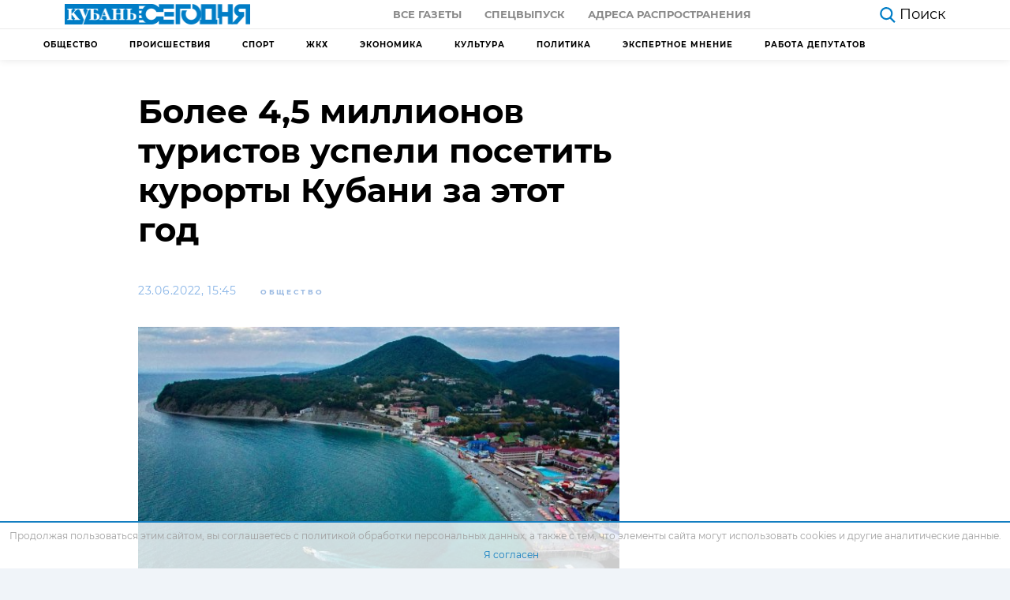

--- FILE ---
content_type: text/html; charset=UTF-8
request_url: https://kubantoday.ru/bolee-4-5-millionov-turistov-uspeli-posetit-kurorty-kubani-za-jetot-god/
body_size: 16680
content:
<!DOCTYPE html>
<html lang="ru-RU">
<head>
<meta charset="UTF-8">
<meta name="viewport" content="width=device-width, initial-scale=1.0">
<meta http-equiv="X-UA-Compatible" content="ie=edge">
<meta name="pmail-verification" content="78e05710ddc6927b70b4501422b72dc0">
<meta name="zen-verification" content="QR21d5ORdx3xj3MLCzqMOJtRN4ePSqYcTdcWoyDf5QToL2w9PbR7G3B7W4z48QrN" />
<title>Более 4,5 миллионов туристов успели посетить курорты Кубани за этот год &#8212; Кубань Сегодня</title>
<meta name='robots' content='max-image-preview:large' />
<style>img:is([sizes="auto" i], [sizes^="auto," i]) { contain-intrinsic-size: 3000px 1500px }</style>
<link rel="alternate" type="application/rss+xml" title="Кубань Сегодня &raquo; Лента комментариев к &laquo;Более 4,5 миллионов туристов успели посетить курорты Кубани за этот год&raquo;" href="https://kubantoday.ru/bolee-4-5-millionov-turistov-uspeli-posetit-kurorty-kubani-za-jetot-god/feed/" />
<link rel='stylesheet' id='dashicons-css' href='https://kubantoday.ru/wp-includes/css/dashicons.min.css?ver=6.8.3'  media='all' />
<link rel='stylesheet' id='post-views-counter-frontend-css' href='https://kubantoday.ru/wp-content/plugins/post-views-counter/css/frontend.min.css?ver=1.5.5'  media='all' />
<link rel='stylesheet' id='wp-block-library-css' href='https://kubantoday.ru/wp-includes/css/dist/block-library/style.min.css?ver=6.8.3'  media='all' />
<style id='classic-theme-styles-inline-css' >
/*! This file is auto-generated */
.wp-block-button__link{color:#fff;background-color:#32373c;border-radius:9999px;box-shadow:none;text-decoration:none;padding:calc(.667em + 2px) calc(1.333em + 2px);font-size:1.125em}.wp-block-file__button{background:#32373c;color:#fff;text-decoration:none}
</style>
<style id='global-styles-inline-css' >
:root{--wp--preset--aspect-ratio--square: 1;--wp--preset--aspect-ratio--4-3: 4/3;--wp--preset--aspect-ratio--3-4: 3/4;--wp--preset--aspect-ratio--3-2: 3/2;--wp--preset--aspect-ratio--2-3: 2/3;--wp--preset--aspect-ratio--16-9: 16/9;--wp--preset--aspect-ratio--9-16: 9/16;--wp--preset--color--black: #000000;--wp--preset--color--cyan-bluish-gray: #abb8c3;--wp--preset--color--white: #ffffff;--wp--preset--color--pale-pink: #f78da7;--wp--preset--color--vivid-red: #cf2e2e;--wp--preset--color--luminous-vivid-orange: #ff6900;--wp--preset--color--luminous-vivid-amber: #fcb900;--wp--preset--color--light-green-cyan: #7bdcb5;--wp--preset--color--vivid-green-cyan: #00d084;--wp--preset--color--pale-cyan-blue: #8ed1fc;--wp--preset--color--vivid-cyan-blue: #0693e3;--wp--preset--color--vivid-purple: #9b51e0;--wp--preset--gradient--vivid-cyan-blue-to-vivid-purple: linear-gradient(135deg,rgba(6,147,227,1) 0%,rgb(155,81,224) 100%);--wp--preset--gradient--light-green-cyan-to-vivid-green-cyan: linear-gradient(135deg,rgb(122,220,180) 0%,rgb(0,208,130) 100%);--wp--preset--gradient--luminous-vivid-amber-to-luminous-vivid-orange: linear-gradient(135deg,rgba(252,185,0,1) 0%,rgba(255,105,0,1) 100%);--wp--preset--gradient--luminous-vivid-orange-to-vivid-red: linear-gradient(135deg,rgba(255,105,0,1) 0%,rgb(207,46,46) 100%);--wp--preset--gradient--very-light-gray-to-cyan-bluish-gray: linear-gradient(135deg,rgb(238,238,238) 0%,rgb(169,184,195) 100%);--wp--preset--gradient--cool-to-warm-spectrum: linear-gradient(135deg,rgb(74,234,220) 0%,rgb(151,120,209) 20%,rgb(207,42,186) 40%,rgb(238,44,130) 60%,rgb(251,105,98) 80%,rgb(254,248,76) 100%);--wp--preset--gradient--blush-light-purple: linear-gradient(135deg,rgb(255,206,236) 0%,rgb(152,150,240) 100%);--wp--preset--gradient--blush-bordeaux: linear-gradient(135deg,rgb(254,205,165) 0%,rgb(254,45,45) 50%,rgb(107,0,62) 100%);--wp--preset--gradient--luminous-dusk: linear-gradient(135deg,rgb(255,203,112) 0%,rgb(199,81,192) 50%,rgb(65,88,208) 100%);--wp--preset--gradient--pale-ocean: linear-gradient(135deg,rgb(255,245,203) 0%,rgb(182,227,212) 50%,rgb(51,167,181) 100%);--wp--preset--gradient--electric-grass: linear-gradient(135deg,rgb(202,248,128) 0%,rgb(113,206,126) 100%);--wp--preset--gradient--midnight: linear-gradient(135deg,rgb(2,3,129) 0%,rgb(40,116,252) 100%);--wp--preset--font-size--small: 13px;--wp--preset--font-size--medium: 20px;--wp--preset--font-size--large: 36px;--wp--preset--font-size--x-large: 42px;--wp--preset--spacing--20: 0.44rem;--wp--preset--spacing--30: 0.67rem;--wp--preset--spacing--40: 1rem;--wp--preset--spacing--50: 1.5rem;--wp--preset--spacing--60: 2.25rem;--wp--preset--spacing--70: 3.38rem;--wp--preset--spacing--80: 5.06rem;--wp--preset--shadow--natural: 6px 6px 9px rgba(0, 0, 0, 0.2);--wp--preset--shadow--deep: 12px 12px 50px rgba(0, 0, 0, 0.4);--wp--preset--shadow--sharp: 6px 6px 0px rgba(0, 0, 0, 0.2);--wp--preset--shadow--outlined: 6px 6px 0px -3px rgba(255, 255, 255, 1), 6px 6px rgba(0, 0, 0, 1);--wp--preset--shadow--crisp: 6px 6px 0px rgba(0, 0, 0, 1);}:where(.is-layout-flex){gap: 0.5em;}:where(.is-layout-grid){gap: 0.5em;}body .is-layout-flex{display: flex;}.is-layout-flex{flex-wrap: wrap;align-items: center;}.is-layout-flex > :is(*, div){margin: 0;}body .is-layout-grid{display: grid;}.is-layout-grid > :is(*, div){margin: 0;}:where(.wp-block-columns.is-layout-flex){gap: 2em;}:where(.wp-block-columns.is-layout-grid){gap: 2em;}:where(.wp-block-post-template.is-layout-flex){gap: 1.25em;}:where(.wp-block-post-template.is-layout-grid){gap: 1.25em;}.has-black-color{color: var(--wp--preset--color--black) !important;}.has-cyan-bluish-gray-color{color: var(--wp--preset--color--cyan-bluish-gray) !important;}.has-white-color{color: var(--wp--preset--color--white) !important;}.has-pale-pink-color{color: var(--wp--preset--color--pale-pink) !important;}.has-vivid-red-color{color: var(--wp--preset--color--vivid-red) !important;}.has-luminous-vivid-orange-color{color: var(--wp--preset--color--luminous-vivid-orange) !important;}.has-luminous-vivid-amber-color{color: var(--wp--preset--color--luminous-vivid-amber) !important;}.has-light-green-cyan-color{color: var(--wp--preset--color--light-green-cyan) !important;}.has-vivid-green-cyan-color{color: var(--wp--preset--color--vivid-green-cyan) !important;}.has-pale-cyan-blue-color{color: var(--wp--preset--color--pale-cyan-blue) !important;}.has-vivid-cyan-blue-color{color: var(--wp--preset--color--vivid-cyan-blue) !important;}.has-vivid-purple-color{color: var(--wp--preset--color--vivid-purple) !important;}.has-black-background-color{background-color: var(--wp--preset--color--black) !important;}.has-cyan-bluish-gray-background-color{background-color: var(--wp--preset--color--cyan-bluish-gray) !important;}.has-white-background-color{background-color: var(--wp--preset--color--white) !important;}.has-pale-pink-background-color{background-color: var(--wp--preset--color--pale-pink) !important;}.has-vivid-red-background-color{background-color: var(--wp--preset--color--vivid-red) !important;}.has-luminous-vivid-orange-background-color{background-color: var(--wp--preset--color--luminous-vivid-orange) !important;}.has-luminous-vivid-amber-background-color{background-color: var(--wp--preset--color--luminous-vivid-amber) !important;}.has-light-green-cyan-background-color{background-color: var(--wp--preset--color--light-green-cyan) !important;}.has-vivid-green-cyan-background-color{background-color: var(--wp--preset--color--vivid-green-cyan) !important;}.has-pale-cyan-blue-background-color{background-color: var(--wp--preset--color--pale-cyan-blue) !important;}.has-vivid-cyan-blue-background-color{background-color: var(--wp--preset--color--vivid-cyan-blue) !important;}.has-vivid-purple-background-color{background-color: var(--wp--preset--color--vivid-purple) !important;}.has-black-border-color{border-color: var(--wp--preset--color--black) !important;}.has-cyan-bluish-gray-border-color{border-color: var(--wp--preset--color--cyan-bluish-gray) !important;}.has-white-border-color{border-color: var(--wp--preset--color--white) !important;}.has-pale-pink-border-color{border-color: var(--wp--preset--color--pale-pink) !important;}.has-vivid-red-border-color{border-color: var(--wp--preset--color--vivid-red) !important;}.has-luminous-vivid-orange-border-color{border-color: var(--wp--preset--color--luminous-vivid-orange) !important;}.has-luminous-vivid-amber-border-color{border-color: var(--wp--preset--color--luminous-vivid-amber) !important;}.has-light-green-cyan-border-color{border-color: var(--wp--preset--color--light-green-cyan) !important;}.has-vivid-green-cyan-border-color{border-color: var(--wp--preset--color--vivid-green-cyan) !important;}.has-pale-cyan-blue-border-color{border-color: var(--wp--preset--color--pale-cyan-blue) !important;}.has-vivid-cyan-blue-border-color{border-color: var(--wp--preset--color--vivid-cyan-blue) !important;}.has-vivid-purple-border-color{border-color: var(--wp--preset--color--vivid-purple) !important;}.has-vivid-cyan-blue-to-vivid-purple-gradient-background{background: var(--wp--preset--gradient--vivid-cyan-blue-to-vivid-purple) !important;}.has-light-green-cyan-to-vivid-green-cyan-gradient-background{background: var(--wp--preset--gradient--light-green-cyan-to-vivid-green-cyan) !important;}.has-luminous-vivid-amber-to-luminous-vivid-orange-gradient-background{background: var(--wp--preset--gradient--luminous-vivid-amber-to-luminous-vivid-orange) !important;}.has-luminous-vivid-orange-to-vivid-red-gradient-background{background: var(--wp--preset--gradient--luminous-vivid-orange-to-vivid-red) !important;}.has-very-light-gray-to-cyan-bluish-gray-gradient-background{background: var(--wp--preset--gradient--very-light-gray-to-cyan-bluish-gray) !important;}.has-cool-to-warm-spectrum-gradient-background{background: var(--wp--preset--gradient--cool-to-warm-spectrum) !important;}.has-blush-light-purple-gradient-background{background: var(--wp--preset--gradient--blush-light-purple) !important;}.has-blush-bordeaux-gradient-background{background: var(--wp--preset--gradient--blush-bordeaux) !important;}.has-luminous-dusk-gradient-background{background: var(--wp--preset--gradient--luminous-dusk) !important;}.has-pale-ocean-gradient-background{background: var(--wp--preset--gradient--pale-ocean) !important;}.has-electric-grass-gradient-background{background: var(--wp--preset--gradient--electric-grass) !important;}.has-midnight-gradient-background{background: var(--wp--preset--gradient--midnight) !important;}.has-small-font-size{font-size: var(--wp--preset--font-size--small) !important;}.has-medium-font-size{font-size: var(--wp--preset--font-size--medium) !important;}.has-large-font-size{font-size: var(--wp--preset--font-size--large) !important;}.has-x-large-font-size{font-size: var(--wp--preset--font-size--x-large) !important;}
:where(.wp-block-post-template.is-layout-flex){gap: 1.25em;}:where(.wp-block-post-template.is-layout-grid){gap: 1.25em;}
:where(.wp-block-columns.is-layout-flex){gap: 2em;}:where(.wp-block-columns.is-layout-grid){gap: 2em;}
:root :where(.wp-block-pullquote){font-size: 1.5em;line-height: 1.6;}
</style>
<link rel='stylesheet' id='theme-style-css' href='https://kubantoday.ru/wp-content/themes/themes/theme/css/style.css?ver=1687932291'  media='all' />
<link rel="https://api.w.org/" href="https://kubantoday.ru/wp-json/" /><link rel="alternate" title="JSON" type="application/json" href="https://kubantoday.ru/wp-json/wp/v2/posts/130325" /><link rel="canonical" href="https://kubantoday.ru/bolee-4-5-millionov-turistov-uspeli-posetit-kurorty-kubani-za-jetot-god/" />
<link rel="alternate" title="oEmbed (JSON)" type="application/json+oembed" href="https://kubantoday.ru/wp-json/oembed/1.0/embed?url=https%3A%2F%2Fkubantoday.ru%2Fbolee-4-5-millionov-turistov-uspeli-posetit-kurorty-kubani-za-jetot-god%2F" />
<link rel="alternate" title="oEmbed (XML)" type="text/xml+oembed" href="https://kubantoday.ru/wp-json/oembed/1.0/embed?url=https%3A%2F%2Fkubantoday.ru%2Fbolee-4-5-millionov-turistov-uspeli-posetit-kurorty-kubani-za-jetot-god%2F&#038;format=xml" />
<link rel="icon" href="https://kubantoday.ru/wp-content/uploads/2020/10/cropped-kuban-ico-32x32.jpg" sizes="32x32" />
<link rel="icon" href="https://kubantoday.ru/wp-content/uploads/2020/10/cropped-kuban-ico-192x192.jpg" sizes="192x192" />
<link rel="apple-touch-icon" href="https://kubantoday.ru/wp-content/uploads/2020/10/cropped-kuban-ico-180x180.jpg" />
<meta name="msapplication-TileImage" content="https://kubantoday.ru/wp-content/uploads/2020/10/cropped-kuban-ico-270x270.jpg" />
</head>
<body>
<header class="header">
<div class="container-fluid">
<div class="row">
<div class="col-12">
<div class="header__top">
<a href="https://kubantoday.ru" class="header__logo">
<img class="logo-desctop" src="[data-uri]" alt="logo">
<img class="logo-mobile" src="[data-uri]" alt="logo-small">
</a>
<div class="header__top-menu">
<ul id="menu-menju-quot-gazeta-quot" class="menu"><li id="menu-item-76581" class="menu-item menu-item-type-custom menu-item-object-custom menu-item-76581"><a href="/newspaper/">Все газеты</a></li>
<li id="menu-item-76579" class="menu-item menu-item-type-custom menu-item-object-custom menu-item-76579"><a href="#special">Спецвыпуск</a></li>
<li id="menu-item-105573" class="menu-item menu-item-type-post_type menu-item-object-page menu-item-105573"><a href="https://kubantoday.ru/newspaper-map/">Адреса распространения</a></li>
</ul>                    </div>
<div class="header__flex-wrapper">
<div class="header__aside">
<a href="https://kubantoday.ru/?s=" class="header__search">
<svg viewBox="0 0 35.414 36.204" width="20" height="20" fill="#007dc6" xmlns="http://www.w3.org/2000/svg">
<path d="M25.964 23.925a14.651 14.651 0 0 0 3.316-9.285c0-3.88-1.54-7.61-4.28-10.35A14.654 14.654 0 0 0 14.64 0C10.76 0 7.03 1.54 4.29 4.29A14.614 14.614 0 0 0 0 14.64C0 18.52 1.54 22.25 4.29 25a14.654 14.654 0 0 0 18.735 1.644L32.59 36.2l2.82-2.82-9.446-9.455zm-.684-9.285c0 2.82-1.12 5.53-3.11 7.53-2 1.99-4.71 3.11-7.53 3.11-2.82 0-5.53-1.12-7.52-3.11-2-2-3.12-4.71-3.12-7.53 0-2.82 1.12-5.53 3.12-7.52 1.99-2 4.7-3.12 7.52-3.12 2.82 0 5.53 1.12 7.53 3.12 1.99 1.99 3.11 4.7 3.11 7.52z" fill-rule="evenodd">
</path>
</svg>
<span>Поиск</span>
</a>
<a href="#" class="header__categories d-none">
<svg xmlns="http://www.w3.org/2000/svg" width="25" height="17.667" viewBox="0 0 25 17.667">
<g id="Group_145" data-name="Group 145" transform="translate(-260.5 -1229.833)">
<g id="Icon_feather-menu" data-name="Icon feather-menu" transform="translate(257.5 1222.333)">
<path id="Path_321" data-name="Path 321" d="M4.5,18H17.537" transform="translate(0 -1.667)" fill="none" stroke="#000" stroke-linecap="round" stroke-linejoin="round" stroke-width="3" />
<path id="Path_322" data-name="Path 322" d="M4.5,9h22" fill="none" stroke="#000" stroke-linecap="round" stroke-linejoin="round" stroke-width="3" />
<path id="Path_323" data-name="Path 323" d="M4.5,27h22" transform="translate(0 -3.333)" fill="none" stroke="#000" stroke-linecap="round" stroke-linejoin="round" stroke-width="3" />
</g>
</g>
</svg>
<span>Рубрики</span>
</a>
</div>
</div>
<div class="header__burger">
<div class="menu-burger">
<span>burger</span>
</div>
</div>
</div>
</div>
</div>
</div>
<div class="header__border"></div>
<div class="container">
<div class="row">
<div class="col-12">
<!-- header submenu -->
<nav class="header-submenu">
<ul id="menu-menju-kategorij" class="menu"><li id="menu-item-105815" class="menu-item menu-item-type-taxonomy menu-item-object-category current-post-ancestor current-menu-parent current-post-parent menu-item-105815"><a href="https://kubantoday.ru/category/obshchestvo/">Общество</a></li>
<li id="menu-item-105816" class="menu-item menu-item-type-taxonomy menu-item-object-category menu-item-105816"><a href="https://kubantoday.ru/category/proisshestviya/">Происшествия</a></li>
<li id="menu-item-112142" class="menu-item menu-item-type-taxonomy menu-item-object-category menu-item-112142"><a href="https://kubantoday.ru/category/sport/">Спорт</a></li>
<li id="menu-item-133323" class="menu-item menu-item-type-taxonomy menu-item-object-category menu-item-133323"><a href="https://kubantoday.ru/category/zhkkh/">ЖКХ</a></li>
<li id="menu-item-133324" class="menu-item menu-item-type-taxonomy menu-item-object-category menu-item-133324"><a href="https://kubantoday.ru/category/ekonomika/">Экономика</a></li>
<li id="menu-item-133325" class="menu-item menu-item-type-taxonomy menu-item-object-category menu-item-133325"><a href="https://kubantoday.ru/category/kultura/">Культура</a></li>
<li id="menu-item-133326" class="menu-item menu-item-type-taxonomy menu-item-object-category menu-item-133326"><a href="https://kubantoday.ru/category/politika/">Политика</a></li>
<li id="menu-item-206734" class="menu-item menu-item-type-taxonomy menu-item-object-category menu-item-206734"><a href="https://kubantoday.ru/category/jekspertnoe-mnenie/">Экспертное мнение</a></li>
<li id="menu-item-143472" class="menu-item menu-item-type-taxonomy menu-item-object-category menu-item-143472"><a href="https://kubantoday.ru/category/rabota-deputatov/">Работа депутатов</a></li>
</ul>                </nav>
</div>
</div>
</div>
<div class="mobile-menu d-none">
<ul class="mobile-menu__nav">
<div class="mobile-menu__item mobile-menu-accordion current">
<a class="mobile-menu__link mobile-menu-accordion__heading" href="#">
Главная
<svg width="12" height="8" viewBox="0 0 12 8" fill="#616161">
<path d="M1.41 0.589966L6 5.16997L10.59 0.589966L12 1.99997L6 7.99997L0 1.99997L1.41 0.589966Z" />
</svg>
</a>
<ul id="menu-menju-kategorij-1" class="mobile-menu__subnav mobile-menu-accordion__content"><li class="menu-item menu-item-type-taxonomy menu-item-object-category current-post-ancestor current-menu-parent current-post-parent menu-item-105815"><a href="https://kubantoday.ru/category/obshchestvo/">Общество</a></li>
<li class="menu-item menu-item-type-taxonomy menu-item-object-category menu-item-105816"><a href="https://kubantoday.ru/category/proisshestviya/">Происшествия</a></li>
<li class="menu-item menu-item-type-taxonomy menu-item-object-category menu-item-112142"><a href="https://kubantoday.ru/category/sport/">Спорт</a></li>
<li class="menu-item menu-item-type-taxonomy menu-item-object-category menu-item-133323"><a href="https://kubantoday.ru/category/zhkkh/">ЖКХ</a></li>
<li class="menu-item menu-item-type-taxonomy menu-item-object-category menu-item-133324"><a href="https://kubantoday.ru/category/ekonomika/">Экономика</a></li>
<li class="menu-item menu-item-type-taxonomy menu-item-object-category menu-item-133325"><a href="https://kubantoday.ru/category/kultura/">Культура</a></li>
<li class="menu-item menu-item-type-taxonomy menu-item-object-category menu-item-133326"><a href="https://kubantoday.ru/category/politika/">Политика</a></li>
<li class="menu-item menu-item-type-taxonomy menu-item-object-category menu-item-206734"><a href="https://kubantoday.ru/category/jekspertnoe-mnenie/">Экспертное мнение</a></li>
<li class="menu-item menu-item-type-taxonomy menu-item-object-category menu-item-143472"><a href="https://kubantoday.ru/category/rabota-deputatov/">Работа депутатов</a></li>
</ul>            </div>
<li class="mobile-menu__item">
<a class="mobile-menu__link" href="https://kubantoday.ru/investigations">
Расследования
</a>
</li>
<div class="mobile-menu__item mobile-menu-accordion">
<a class="mobile-menu__link mobile-menu-accordion__heading" href="#">
газета
<svg width="12" height="8" viewBox="0 0 12 8" fill="#616161">
<path d="M1.41 0.589966L6 5.16997L10.59 0.589966L12 1.99997L6 7.99997L0 1.99997L1.41 0.589966Z"/>
</svg>
</a>
<ul id="menu-menju-quot-gazeta-quot-1" class="mobile-menu__subnav mobile-menu-accordion__content"><li class="menu-item menu-item-type-custom menu-item-object-custom menu-item-76581"><a href="/newspaper/">Все газеты</a></li>
<li class="menu-item menu-item-type-custom menu-item-object-custom menu-item-76579"><a href="#special">Спецвыпуск</a></li>
<li class="menu-item menu-item-type-post_type menu-item-object-page menu-item-105573"><a href="https://kubantoday.ru/newspaper-map/">Адреса распространения</a></li>
</ul>            </div>
</ul>
</div>
</header>
<main class="page single">
<div class="container">
<div class="row">
<div class="col-12 col-lg-8">
<div class="single__title">
<h1>Более 4,5 миллионов туристов успели посетить курорты Кубани за этот год</h1>
</div>
<div class="single__article-social-top">
<div class="single__article-info">
<div class="single__article-date">
23.06.2022, 15:45                            </div>
<a class="single__tag" href="https://kubantoday.ru/category/obshchestvo/">
Общество                                        </a>
</div>
</div>
<figure class="single__article-hero">
<img width="640" height="360" src="https://kubantoday.ru/wp-content/uploads/2022/06/kurorty-640x360.jpg" class="attachment-card-thumbnail size-card-thumbnail wp-post-image" alt="Более 4,5 миллионов туристов успели посетить курорты Кубани за этот год" decoding="async" fetchpriority="high" srcset="https://kubantoday.ru/wp-content/uploads/2022/06/kurorty-640x360.jpg 640w, https://kubantoday.ru/wp-content/uploads/2022/06/kurorty-320x180.jpg 320w" sizes="(max-width: 640px) 100vw, 640px" />                        <small class="text-start text-muted fw-light fs-5 pt-2 ">
</small>
</figure>
<article class="single__article article">
<!-- TEXT -->
<p>По словам губернатора Краснодарского края Вениамина Кондратьева, курорты Кубани предлагают отдых на любой вкус и нынешний сезон это доказывает. «С начала 2022 года курорты Краснодарского края посетили более 4,5 млн человек. Из них 2,2 млн отдохнули в Сочи, 580 тысяч – в Геленджике, 560 тысяч – в Анапе», – заявил он.<br>На время туристического сезона на побережье расположились отели как с одной звездой, так и с пятью. Кроме того, с прошлого года появился обновленные форматы «все включено» и «ультра все включено». Всего в крае насчитывается около 11 тысяч отелей и гостиниц на более чем 500 тысяч мест. Также, для отдыхающих оборудованы кемпинги, термальные источники, винные локации, доступны агротуризм и пешие экскурсии. Более того, в районах отдыха обновили туристические маршруты и придорожный сервис. А пляжи преобразили в одном архитектурном стиле. Для полного комфорта гостей и обеспечения безопасности правоохранительные органы патрулируют набережные, парки и скверы.<br>На данный момент, наполненность отелей на Черном море составляет 70%, а на Азовском – 60%. Специалисты предполагают, что загруженность до конца сезона не снизится. Напомним, что в прошлом году регион принял 16,8 млн отдыхающих, а в этом ожидается 17 млн туристов, как заявляла ранее глава Минтуризма Краснодарского края Мария Золотухина.</p>
<!-- /TEXT -->
</article>
</div>
<div class="col-12 col-lg-4"></div>
</div>
</div>
<div class="container container-responsive mb-5">
<div class="row">
<div class="col-12 col-md-6 col-lg-3">
<a href="https://kubantoday.ru/voditel-avtobusa-v-novorossijske-ne-vypuskal-shkolnika-iz-avtobusa/" class="card-default">
<div class="card-default__img">
<img width="320" height="180" src="https://kubantoday.ru/wp-content/uploads/2026/01/cd56ff5800396dd56d264be9bb215ed5-320x180.jpg" class="attachment-thumbnail size-thumbnail wp-post-image" alt="Водитель автобуса в Новороссийске не выпускал школьника из автобуса" decoding="async" srcset="https://kubantoday.ru/wp-content/uploads/2026/01/cd56ff5800396dd56d264be9bb215ed5-320x180.jpg 320w, https://kubantoday.ru/wp-content/uploads/2026/01/cd56ff5800396dd56d264be9bb215ed5-640x360.jpg 640w" sizes="(max-width: 320px) 100vw, 320px" />		</div>
<div class="card-default__body">
<div class="card-default__body-top">
<div class="card-default__time">
Вчера, 18:30				</div>
</div>
<h5 class="card-default__title">
Водитель автобуса в Новороссийске не выпускал школьника из автобуса			</h5>
<p class="card-default__text">
13 января в Новороссийске произошел инцидент, который вызвал общественный резонанс. 12-летний мальчик, направлявшийся в школу на маршрутке номер 17, столкнулся с неприятной ситуацией. В тот морозный день мальчик планировал выйти на ближайшей остановке у аптеки. Однако, когда он попытался оплатить проезд с помощью банковской карты, произошел сбой — оплата не прошла, несмотря на наличие денег [&hellip;]			</p>
</div>
</a>
</div><div class="col-12 col-md-6 col-lg-3">
<a href="https://kubantoday.ru/detskij-sad-v-krasnodare-zakryli-iz-za-proryva-kanalizacii/" class="card-default">
<div class="card-default__img">
<img width="320" height="180" src="https://kubantoday.ru/wp-content/uploads/2026/01/detskii_sadik3-320x180.jpg" class="attachment-thumbnail size-thumbnail wp-post-image" alt="Детский сад в Краснодаре закрыли из-за прорыва канализации" decoding="async" srcset="https://kubantoday.ru/wp-content/uploads/2026/01/detskii_sadik3-320x180.jpg 320w, https://kubantoday.ru/wp-content/uploads/2026/01/detskii_sadik3-640x360.jpg 640w" sizes="(max-width: 320px) 100vw, 320px" />		</div>
<div class="card-default__body">
<div class="card-default__body-top">
<div class="card-default__time">
Вчера, 15:28				</div>
</div>
<h5 class="card-default__title">
Детский сад в Краснодаре закрыли из-за прорыва канализации			</h5>
<p class="card-default__text">
15 января в Краснодаре была приостановлена работа детского сада 219, расположенного на улице Ивана Беличенко. Это решение стало следствием серьезной проблемы — подтопления здания из-за прорыва сетей канализации. В результате этого в помещениях детского сада распространился неприятный запах, который, по сообщениям родителей, ощущается уже почти месяц. Проблема с канализацией в детском саду началась еще в [&hellip;]			</p>
</div>
</a>
</div><div class="col-12 col-md-6 col-lg-3">
<a href="https://kubantoday.ru/u-jeks-mjera-sochi-kopajgorodskogo-hotjat-izjat-nedvizhimost-dengi-i-dragocennosti/" class="card-default">
<div class="card-default__img">
<img width="320" height="180" src="https://kubantoday.ru/wp-content/uploads/2026/01/scale_1200-1-3-320x180.jpeg" class="attachment-thumbnail size-thumbnail wp-post-image" alt="У экс-мэра Сочи Копайгородского хотят изъять недвижимость, деньги и драгоценности" decoding="async" loading="lazy" />		</div>
<div class="card-default__body">
<div class="card-default__body-top">
<div class="card-default__time">
16:32 14.01.2026				</div>
</div>
<h5 class="card-default__title">
У экс-мэра Сочи Копайгородского хотят изъять недвижимость, деньги и драгоценности			</h5>
<p class="card-default__text">
Генеральная прокуратура России инициировала процедуру взыскания активов, принадлежащих экс-главе администрации города Сочи Алексею Копайгородскому. Согласно документам, представленным в суд, совокупная стоимость изъятого имущества составляет 1,6 миллиарда рублей. Хостинский районный суд города Сочи назначил рассмотрение дела на 14 января. Интересные факты о финансовом положении Алексея Копайгородского вызывают вопросы. По данным налоговой службы, его официальный доход за [&hellip;]			</p>
</div>
</a>
</div><div class="col-12 col-md-6 col-lg-3">
</div>
</div>
</div>
</main>
<footer class="footer">
<!-- Тень под menu-mobile -->
<div class="mobile-menu-shadow d-none"></div>
<div class="container container-responsive">
<div class="row">
<div class="col-12 order-12 col-lg-5 order-lg-first col-xl-5 order-xl-first">
<a href="https://kubantoday.ru" class="footer__logo">
<img src="[data-uri]"
alt="logo">
</a>
<div class="footer__logo-caption">
<p>Новости Краснодара и Края</p>
<p>Использование материалов с сайта "Кубань Сегодня" (https://kubantoday.ru) без письменного согласия редакции запрещено</p>
<p>Свидетельство о регистрации СМИ Эл № ФС77-72910 от 25.05.2018, выдано Федеральной службой по надзору в сфере связи, информационных технологий и массовых коммуникаций (Роскомнадзор)</p>
<p>Главный редактор сетевого издания: Лата Людмила Александровна, почта: <a href="mailto:kubansegodnya2024@mail.ru">kubansegodnya2024@mail.ru</a></p>
<p>Главный редактор газеты "Кубань сегодня": Арендаренко Андрей Михайлович</p>
<p>Учредитель СМИ "Кубань сегодня": ЗАО "Кубань сегодня"</p>
<p>Адрес электронной почты редакции СМИ: <a href="mailto:kubanseg@mail.ru">kubanseg@mail.ru</a></p>
</div>
</div>
<div class="col-12 col-sm-4 col-md-4 col-lg-2 col-xl-2">
<div class="footer__nav footer__nav--news">
<div class="footer__list-header"></div>
<div class="footer__list"><ul>
<li class="page_item page-item-76575"><a href="https://kubantoday.ru/newspaper-map/">Адреса распространения</a></li>
<li class="page_item page-item-129385"><a href="https://kubantoday.ru/allposts/">Все новости</a></li>
<li class="page_item page-item-1106"><a href="https://kubantoday.ru/">Главная страница</a></li>
<li class="page_item page-item-186157"><a href="https://kubantoday.ru/politika-konfidencialnosti/">Политика конфиденциальности</a></li>
<li class="page_item page-item-105818"><a href="https://kubantoday.ru/investigations/">Расследования</a></li>
<li class="page_item page-item-133674"><a href="https://kubantoday.ru/reklama/">Рекламодателям</a></li>
<li class="page_item page-item-105575"><a href="https://kubantoday.ru/newspaper-special/">Спецвыпуски</a></li>
<li class="page_item page-item-105822"><a href="https://kubantoday.ru/finance/">Финликбез</a></li>
</ul></div>
</div>
</div>
<div class="col-12 col-sm-4 col-md-4 col-lg-2 col-xl-2">
<div class="footer__nav-wrapper">
<div class="footer__nav footer__nav--poster">
<div class="footer__list-header"></div>
<div class="footer__list"><ul>
<li class="page_item page-item-76575"><a href="https://kubantoday.ru/newspaper-map/">Адреса распространения</a></li>
<li class="page_item page-item-129385"><a href="https://kubantoday.ru/allposts/">Все новости</a></li>
<li class="page_item page-item-1106"><a href="https://kubantoday.ru/">Главная страница</a></li>
<li class="page_item page-item-186157"><a href="https://kubantoday.ru/politika-konfidencialnosti/">Политика конфиденциальности</a></li>
<li class="page_item page-item-105818"><a href="https://kubantoday.ru/investigations/">Расследования</a></li>
<li class="page_item page-item-133674"><a href="https://kubantoday.ru/reklama/">Рекламодателям</a></li>
<li class="page_item page-item-105575"><a href="https://kubantoday.ru/newspaper-special/">Спецвыпуски</a></li>
<li class="page_item page-item-105822"><a href="https://kubantoday.ru/finance/">Финликбез</a></li>
</ul></div>
</div>
</div>
</div>
<div class="col-12 col-sm-4 col-md-4 col-lg-3 col-xl-3">
<div class="footer__nav footer__nav--blue ">
<div class="footer__list"><ul>
<li class="page_item page-item-76575"><a href="https://kubantoday.ru/newspaper-map/">Адреса распространения</a></li>
<li class="page_item page-item-129385"><a href="https://kubantoday.ru/allposts/">Все новости</a></li>
<li class="page_item page-item-1106"><a href="https://kubantoday.ru/">Главная страница</a></li>
<li class="page_item page-item-186157"><a href="https://kubantoday.ru/politika-konfidencialnosti/">Политика конфиденциальности</a></li>
<li class="page_item page-item-105818"><a href="https://kubantoday.ru/investigations/">Расследования</a></li>
<li class="page_item page-item-133674"><a href="https://kubantoday.ru/reklama/">Рекламодателям</a></li>
<li class="page_item page-item-105575"><a href="https://kubantoday.ru/newspaper-special/">Спецвыпуски</a></li>
<li class="page_item page-item-105822"><a href="https://kubantoday.ru/finance/">Финликбез</a></li>
</ul></div>
<!-- <a href="https://kubantoday.ru/?s=" class="footer__search">
<span class="footer__list-header">Поиск</span>
<svg viewBox="0 0 35.414 36.204" width="20" height="20" fill="#007dc6"
xmlns="http://www.w3.org/2000/svg">
<path d="M25.964 23.925a14.651 14.651 0 0 0 3.316-9.285c0-3.88-1.54-7.61-4.28-10.35A14.654 14.654 0 0 0 14.64 0C10.76 0 7.03 1.54 4.29 4.29A14.614 14.614 0 0 0 0 14.64C0 18.52 1.54 22.25 4.29 25a14.654 14.654 0 0 0 18.735 1.644L32.59 36.2l2.82-2.82-9.446-9.455zm-.684-9.285c0 2.82-1.12 5.53-3.11 7.53-2 1.99-4.71 3.11-7.53 3.11-2.82 0-5.53-1.12-7.52-3.11-2-2-3.12-4.71-3.12-7.53 0-2.82 1.12-5.53 3.12-7.52 1.99-2 4.7-3.12 7.52-3.12 2.82 0 5.53 1.12 7.53 3.12 1.99 1.99 3.11 4.7 3.11 7.52z"
fill-rule="evenodd">
</path>
</svg>
</a> -->
<div class="d-none d-sm-flex d-md-flex d-lg-none d-xl-none">
<div class="footer__circle">
<p class="footer__text">+16</p>
</div>
</div>
</div>
</div>
</div>
</div>
<div class="container container-responsive">
<div class="row align-items-baseline">
<div class="col-12 col-md-4 col-lg-3 col-xl-3">
<p class="footer__text">
ЗАО «Кубань Сегодня». (1996-2026)
</p>
</div>
<div class="col-12 col-md-4 col-lg-4 col-xl-4">
<p class="footer__text">
350007, г. Краснодар, 2-й Нефтезаводской проезд, 1
</p>
</div>
<div class="col-12 col-md-4 col-lg-2 col-xl-2">
<p class="footer__text">
тел.: +7(861) 267-15-15
</p>
</div>
<div class="col-12 d-xs-flex d-sm-none d-md-none d-lg-flex col-lg-3 d-xl-flex col-xl-3">
<div class="footer__circle">
<p class="footer__text">
16+
</p>
</div>
</div>
</div>
</div>
</footer>
<!-- Баннер cookie -->
<div id="cookieBanner" class="text-center">
<p class="d-inline-block mb-0 small">
Продолжая пользоваться этим сайтом, вы соглашаетесь с <a href="https://kubantoday.ru/politika-konfidencialnosti"/>политикой обработки персональных данных</a>, а также с тем, что элементы сайта могут использовать cookies и другие аналитические данные.
</p>
<button id="acceptCookies" class="btn btn-primary btn-sm" style="color: #137ec1">Я согласен</button>
</div>
<script>
// Функция для установки куки
function setCookie(name, value, days) {
let date = new Date();
date.setTime(date.getTime() + (days * 24 * 60 * 60 * 1000));
document.cookie = name + "=" + value + ";expires=" + date.toUTCString() + ";path=/";
}
// Функция для получения значения куки
function getCookie(name) {
let decodedCookie = decodeURIComponent(document.cookie);
let cookies = decodedCookie.split(';');
for (let i = 0; i < cookies.length; i++) {
let cookie = cookies[i].trim();
if (cookie.indexOf(name + "=") == 0) {
return cookie.substring(name.length + 1);
}
}
return "";
}
// Проверка наличия куки agreement, если нет — показываем баннер
window.onload = function() {
if (!getCookie("agreement")) {
document.getElementById('cookieBanner').style.display = 'block';
}
};
// Установка куки при нажатии кнопки
document.getElementById('acceptCookies').addEventListener('click', function() {
setCookie("agreement", "accepted", 30);
document.getElementById('cookieBanner').style.display = 'none';
});
</script>
<style>
#cookieBanner {
position: fixed;
bottom: 0;
left: 0;
right: 0;
background: rgba(255, 255, 255, 0.8);
color: white;
padding: 5px 10px;
display: none;
z-index: 1050;
border-top: 2px solid #137ec1;
color: #a0a0a0;
font-size: 12px;
}
#cookieBanner button {
margin-left: 15px;
}
</style>
<script type="speculationrules">
{"prefetch":[{"source":"document","where":{"and":[{"href_matches":"\/*"},{"not":{"href_matches":["\/wp-*.php","\/wp-admin\/*","\/wp-content\/uploads\/*","\/wp-content\/*","\/wp-content\/plugins\/*","\/wp-content\/themes\/themes\/theme\/*","\/*\\?(.+)"]}},{"not":{"selector_matches":"a[rel~=\"nofollow\"]"}},{"not":{"selector_matches":".no-prefetch, .no-prefetch a"}}]},"eagerness":"conservative"}]}
</script>
<!-- HFCM by 99 Robots - Snippet # 2: Yandex.Metrika counter -->
<!-- Yandex.Metrika counter --> <script  > (function(m,e,t,r,i,k,a){m[i]=m[i]||function(){(m[i].a=m[i].a||[]).push(arguments)}; m[i].l=1*new Date();k=e.createElement(t),a=e.getElementsByTagName(t)[0],k.async=1,k.src=r,a.parentNode.insertBefore(k,a)}) (window, document, "script", "https://mc.yandex.ru/metrika/tag.js", "ym"); ym(16845388, "init", { clickmap:true, trackLinks:true, accurateTrackBounce:true, webvisor:true }); </script> <noscript><div><img src="https://mc.yandex.ru/watch/16845388" style="position:absolute; left:-9999px;" alt="" /></div></noscript> <!-- /Yandex.Metrika counter -->
<!-- /end HFCM by 99 Robots -->
<script  src="https://kubantoday.ru/wp-content/themes/themes/theme/js/vendors.bundle.js?ver=1687932291" id="theme-vendors-script-js"></script>
<script  src="https://kubantoday.ru/wp-content/themes/themes/theme/js/shared.bundle.js?ver=1687932291" id="theme-script-js"></script>
<!--LiveInternet counter--><script>
new Image().src = "https://counter.yadro.ru/hit?r"+
escape(document.referrer)+((typeof(screen)=="undefined")?"":
";s"+screen.width+"*"+screen.height+"*"+(screen.colorDepth?
screen.colorDepth:screen.pixelDepth))+";u"+escape(document.URL)+
";h"+escape(document.title.substring(0,150))+
";"+Math.random();</script><!--/LiveInternet-->
<!-- slider-baner-hero -->
<div class="slider-baner-hero">
<svg class="close-icon--gray" xmlns="http://www.w3.org/2000/svg" xmlns:xlink="http://www.w3.org/1999/xlink" width="30" height="30" viewBox="0 0 30 30">
<g>
<g opacity=".4">
<image width="30" height="30" xlink:href="[data-uri]"></image>
</g>
</g>
</svg>
<div class="slider-baner-hero__container">
<div class="slider-baner-hero__swiper">
<div class="swiper-container slider-baner-container">
<div class="swiper-wrapper">
<div class="swiper-slide">
<a href="https://kubantoday.ru/newspaper/vypusk-1-5252/" class="slider-baner-hero__slide">
<span class="newspaper-size">PDF (1.11 Mb)</span>
<img src="https://kubantoday.ru/wp-content/uploads/2026/01/245-b-58.jpeg"
alt="Выпуск №1 (5252)" loading="lazy">
<p class="newspaper-date">Вчера, 11:29</p>
</a>
</div>
<div class="swiper-slide">
<a href="https://kubantoday.ru/newspaper/vypusk-78-5251/" class="slider-baner-hero__slide">
<span class="newspaper-size">PDF (1.55 Mb)</span>
<img src="https://kubantoday.ru/wp-content/uploads/2025/12/25-1.png"
alt="Выпуск №78 (5251)" loading="lazy">
<p class="newspaper-date">25.12.2025</p>
</a>
</div>
<div class="swiper-slide">
<a href="https://kubantoday.ru/newspaper/vypusk-77-5250/" class="slider-baner-hero__slide">
<span class="newspaper-size">PDF (1.44 Mb)</span>
<img src="https://kubantoday.ru/wp-content/uploads/2025/12/18-dekabrja-.png"
alt="Выпуск №77 (5250)" loading="lazy">
<p class="newspaper-date">18.12.2025</p>
</a>
</div>
<div class="swiper-slide">
<a href="https://kubantoday.ru/newspaper/vypusk-76-5249/" class="slider-baner-hero__slide">
<span class="newspaper-size">PDF (1.12 Mb)</span>
<img src="https://kubantoday.ru/wp-content/uploads/2025/12/12.12.png"
alt="Выпуск №76 (5249)" loading="lazy">
<p class="newspaper-date">12.12.2025</p>
</a>
</div>
<div class="swiper-slide">
<a href="https://kubantoday.ru/newspaper/vypusk-75-5248/" class="slider-baner-hero__slide">
<span class="newspaper-size">PDF (1.10 Mb)</span>
<img src="https://kubantoday.ru/wp-content/uploads/2025/12/11-dekabrja.png"
alt="Выпуск №75 (5248)" loading="lazy">
<p class="newspaper-date">11.12.2025</p>
</a>
</div>
<div class="swiper-slide">
<a href="https://kubantoday.ru/newspaper/vypusk-74-5247/" class="slider-baner-hero__slide">
<span class="newspaper-size">PDF (1.03 Mb)</span>
<img src="https://kubantoday.ru/wp-content/uploads/2025/12/245-b-20.jpeg"
alt="Выпуск №74 (5247)" loading="lazy">
<p class="newspaper-date">05.12.2025</p>
</a>
</div>
<div class="swiper-slide">
<a href="https://kubantoday.ru/newspaper/vypusk-73-5246/" class="slider-baner-hero__slide">
<span class="newspaper-size">PDF (1.12 Mb)</span>
<img src="https://kubantoday.ru/wp-content/uploads/2025/12/12-.jpg"
alt="Выпуск №73 (5246)" loading="lazy">
<p class="newspaper-date">04.12.2025</p>
</a>
</div>
</div>
</div>
<div class="swiper-button-prev"></div>
<div class="swiper-button-next"></div>
</div>
<div class="slider-baner-hero__btn">
<a href="#">
оформить подписку
</a>
</div>
</div>
</div>
</body>
</html><!-- WP Fastest Cache file was created in 2.083 seconds, on 16.01.2026 @ 04:32 --><!-- need to refresh to see cached version -->